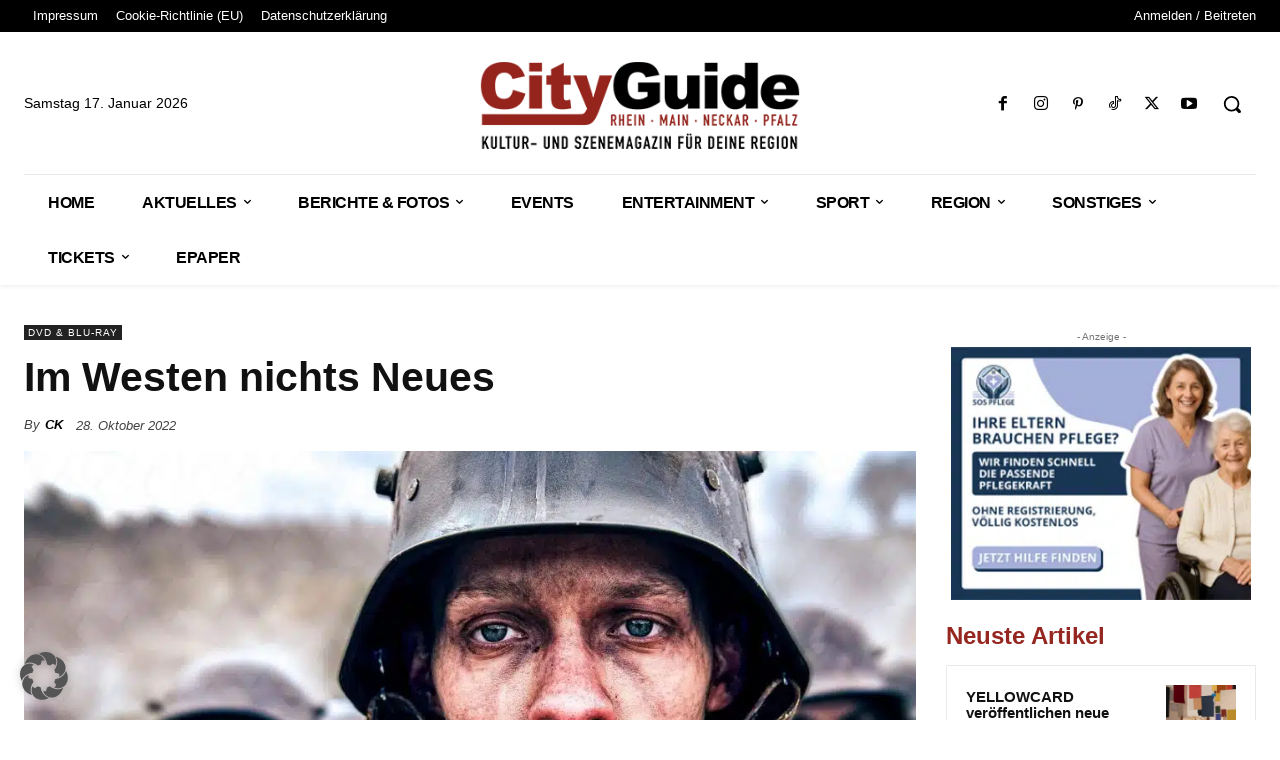

--- FILE ---
content_type: text/html; charset=utf-8
request_url: https://www.google.com/recaptcha/api2/aframe
body_size: 257
content:
<!DOCTYPE HTML><html><head><meta http-equiv="content-type" content="text/html; charset=UTF-8"></head><body><script nonce="bbIlI-WSJbFbLVm6i56SlQ">/** Anti-fraud and anti-abuse applications only. See google.com/recaptcha */ try{var clients={'sodar':'https://pagead2.googlesyndication.com/pagead/sodar?'};window.addEventListener("message",function(a){try{if(a.source===window.parent){var b=JSON.parse(a.data);var c=clients[b['id']];if(c){var d=document.createElement('img');d.src=c+b['params']+'&rc='+(localStorage.getItem("rc::a")?sessionStorage.getItem("rc::b"):"");window.document.body.appendChild(d);sessionStorage.setItem("rc::e",parseInt(sessionStorage.getItem("rc::e")||0)+1);localStorage.setItem("rc::h",'1768644342472');}}}catch(b){}});window.parent.postMessage("_grecaptcha_ready", "*");}catch(b){}</script></body></html>